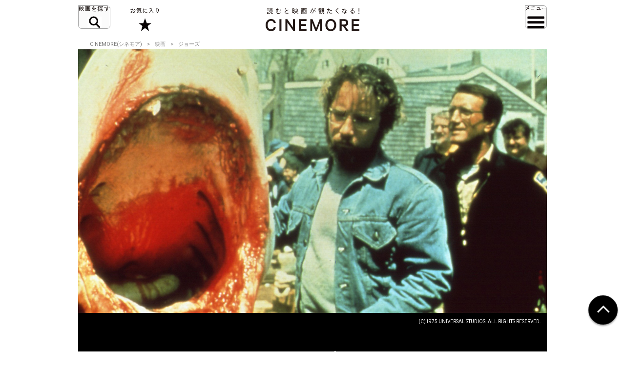

--- FILE ---
content_type: text/html; charset=UTF-8
request_url: https://cinemore.jp/jp/erudition/642/index.html
body_size: 9779
content:
<!DOCTYPE html>
<html lang="ja">
<head>
    <!-- Google Tag Manager -->
<script>(function(w,d,s,l,i){w[l]=w[l]||[];w[l].push({'gtm.start':
        new Date().getTime(),event:'gtm.js'});var f=d.getElementsByTagName(s)[0],
    j=d.createElement(s),dl=l!='dataLayer'?'&l='+l:'';j.async=true;j.src=
    'https://www.googletagmanager.com/gtm.js?id='+i+dl;f.parentNode.insertBefore(j,f);
})(window,document,'script','dataLayer','GTM-MJCJJ2H');</script>
<!-- End Google Tag Manager -->

    <meta charset="utf-8">
    <meta name="viewport" content="width=device-width" />
                                                            <title>ジョーズ｜CINEMORE（シネモア）</title>
                <link rel="canonical" href="https://cinemore.jp/jp/erudition/642/">
    <meta name="author" content="TAIYO KIKAKU Co., Ltd.">
    <meta name="description" content="ジョーズの紹介ページです。ある初夏の晩、海岸からひとりの若い女性が消えた。翌日、浜辺に無残な彼女の遺体が打ち上げられ、平和な観光地アミティは騒然となる。警察署長ブロディは、この事件を巨大な人喰い鮫の仕業と判断。海岸を封鎖するように提案するが、貴重な収入源である海水浴客を失うとして、市長から猛反対にあってしまう。だが間もなく、海水浴を楽しむ人々から第2の犠牲者が。責任を感じたブロディは、鮫狩りの達人クイント、海洋学者フーバーとともに船に乗り込み沖合を目指すが、それは想像を絶する死闘の始まりだった…。">
    <meta name="keywords" content="ジョーズ,スティーヴン・スピルバーグ,ロイ・シャイダー,ロバート・ショウ,映画,おすすめ,オススメ,洋画,邦画,ドラマ,CINEMORE,シネモア">
    <meta name="twitter:card" content="summary_large_image">
    <!-- OGP -->
        <meta property="og:title" content="ジョーズ｜CINEMORE（シネモア）">
        <meta property="og:description" content="ジョーズの紹介ページです。ある初夏の晩、海岸からひとりの若い女性が消えた。翌日、浜辺に無残な彼女の遺体が打ち上げられ、平和な観光地アミティは騒然となる。警察署長ブロディは、この事件を巨大な人喰い鮫の仕業と判断。海岸を封鎖するように提案するが、貴重な収入源である海水浴客を失うとして、市長から猛反対にあってしまう。だが間もなく、海水浴を楽しむ人々から第2の犠牲者が。責任を感じたブロディは、鮫狩りの達人クイント、海洋学者フーバーとともに船に乗り込み沖合を目指すが、それは想像を絶する死闘の始まりだった…。">
    <meta property="og:type" content="website">
    <meta property="og:url" content="https://cinemore.jp/jp/erudition/642/">
    <meta property="og:image" content="https://cinemore.jp/images/6dd3dfd94e748544cc95c4056b7fcf3b48b71e524f8d4969c3302643e1c88402.jpg">
    <meta property="og:image:alt" content="CINEMORE">
    <!-- /OGP -->
    <link rel="icon" href="/assets/img/apple_touch_icon.png">
    <link rel="shortcut icon" href="/assets/img/favicon.ico" />
    <link rel="apple-touch-icon" href="/assets/img/apple_touch_icon.png" />
    <link href="https://fonts.googleapis.com/css?family=Roboto:400,500,700,900" rel="stylesheet">
    <link rel="stylesheet" href="/assets/css/style.css" type="text/css">
    <link rel="stylesheet" href="/assets/css/edit.css" type="text/css">
    <link rel="stylesheet" href="/assets/css/modify.css" type="text/css">
    <script type="text/javascript" src="/assets/js/min/jquery-2.1.3.min.js"></script>
    <script type="text/javascript" src="/assets/js/min/jquery.easing.1.3.js"></script>
    <script type="text/javascript" src="/assets/js/script.js"></script>
    <script type="text/javascript" src="/assets/js/edit.js"></script>
    <script type="text/javascript" src="/assets/js/modify.js"></script>
    
<!-- Facebook Pixel Code -->
<script>
!function(f,b,e,v,n,t,s)
{if(f.fbq)return;n=f.fbq=function(){n.callMethod?
n.callMethod.apply(n,arguments):n.queue.push(arguments)};
if(!f._fbq)f._fbq=n;n.push=n;n.loaded=!0;n.version='2.0';
n.queue=[];t=b.createElement(e);t.async=!0;
t.src=v;s=b.getElementsByTagName(e)[0];
s.parentNode.insertBefore(t,s)}(window,document,'script',
'https://connect.facebook.net/en_US/fbevents.js');
fbq('init', '608416756169945');
fbq('track', 'PageView');
</script>
<noscript>
 <img height="1" width="1" 
src="https://www.facebook.com/tr?id=608416756169945&ev=PageView
&noscript=1"/>
</noscript>
<!-- End Facebook Pixel Code -->

<style type="text/css">
  .m-banner .m-banner-item {
    width: 46%;
  }
  @media screen and (max-width: 648px) {
   .ads_responsive_bottom{
    display:none !important;
   }
  }
  .ads_responsive { height: 125px;  border-top: none;padding-top: 20px;border-bottom: none;}
  @media (max-width: 648px) { .ads_responsive {height: 125px; border-top: 1px solid #e6e6e6;padding-top: 20px;border-bottom: none;} }

</style>

<!-- byplay -->
<script>
 BYPLAY_VAST_URL = "https://h.f1.impact-ad.jp/adv?section_id=8430";
 BYPLAY_STYLE = {"playerBackgroundColor":"black","marginTop":"10px","marginBottom":"10px"};
</script>
<script src="https://cdn.byplay.net/normal-byplay-v2.js" defer></script>

<!-- ads20200630 -->
<script async src="https://securepubads.g.doubleclick.net/tag/js/gpt.js"></script>
<script>
 var ua = navigator.userAgent;
 if (ua.indexOf('iPhone') > 0 || ua.indexOf('iPod') > 0 || (ua.indexOf('Android') > 0) && (ua.indexOf('Mobile') > 0) || ua.indexOf('Windows Phone') > 0) {
  window.googletag = window.googletag || {cmd: []};
  googletag.cmd.push(function() {
   googletag.defineSlot('/21153358,21806158679/87533', [[1, 1], [320, 50], [320, 100], [320, 180], [300, 250], [336, 280], 'fluid'], 'div-gpt-ad-1580199800925-0').addService(googletag.pubads());
   googletag.defineSlot('/21153358,21806158679/87534', [[1, 1], [320, 50], [320, 100], [320, 180], [300, 250], [336, 280], 'fluid'], 'div-gpt-ad-1580199843220-0').addService(googletag.pubads());
   googletag.defineSlot('/21153358,21806158679/96781', [[1, 1], [320, 50], [320, 100], [320, 180], [300, 250], [336, 280], 'fluid'], 'div-gpt-ad-1591852255203-0').addService(googletag.pubads());
   googletag.defineSlot('/21153358,21806158679/88408', [320, 50], 'div-gpt-ad-1581658748797-0').addService(googletag.pubads());
   googletag.pubads().enableSingleRequest();
   googletag.enableServices();
  });

  $(document).ready(function(){
   $('#in_page_ad_pc').remove();
   $('#in_page_recommend_ad_pc').remove();
   $('#index_ad_pc').remove();
   $('#banner_pc').remove();

  });
}else{
  /* PC */
  window.googletag = window.googletag || {cmd: []};
  googletag.cmd.push(function() {
    googletag.defineSlot('/21153358,21806158679/87529', [[1, 1], [300, 250], [336, 280]], 'div-gpt-ad-1580199695290-0').addService(googletag.pubads());
    googletag.defineSlot('/21153358,21806158679/87530', [[1, 1], [300, 250], [336, 280]], 'div-gpt-ad-1580199727757-0').addService(googletag.pubads());
    googletag.defineSlot('/21153358,21806158679/87531', [[1, 1], [300, 250], [336, 280]], 'div-gpt-ad-1580199753731-0').addService(googletag.pubads());
    googletag.defineSlot('/21153358,21806158679/87532', [[1, 1], [300, 250], [336, 280]], 'div-gpt-ad-1580199778115-0').addService(googletag.pubads());
    googletag.defineSlot('/21153358,21806158679/96779', [[1, 1], [300, 250], [336, 280]], 'div-gpt-ad-1591852193976-0').addService(googletag.pubads());
    googletag.defineSlot('/21153358,21806158679/96780', [[1, 1], [300, 250], [336, 280]], 'div-gpt-ad-1591852226170-0').addService(googletag.pubads());
    googletag.pubads().enableSingleRequest();
    googletag.enableServices();
  });
  $(document).ready(function(){
   $('#in_page_ad_sp').remove();
   $('#in_page_recommend_ad_sp').remove();
   $('#index_ad_sp').remove();
   $('#banner_sp').remove();
   $('#wrap-div-gpt-ad-1581658748797-0').remove();

  });
}
</script>
<script>
 $(document).ready(function(){
  $('#tag_search').on('change',function(){
   let val = $(this).val();
   location.href = '/jp/tag/?tag=' + val;
  });
  $('#tag_search_age').on('change',function(){
   let val = $(this).val();
   location.href = '/jp/tag/?tag=' + val;
  });
 });
</script>
</head>
<body>
<!-- Google Tag Manager (noscript) -->
<noscript><iframe src="https://www.googletagmanager.com/ns.html?id=GTM-MJCJJ2H"
                  height="0" width="0" style="display:none;visibility:hidden"></iframe></noscript>
<!-- End Google Tag Manager (noscript) -->
<header id="header" class="header">
    <div class="header_inner">
        <div class="header_id">
            <a href="/jp/">
                <img src="/assets/img/header_id.svg" alt="読むと映画が観たくなる! CINEMORE">
            </a>
        </div>
        <button type="button" class="header_action -search">映画を探す</button>
        <div class="header_nav">
            <div class="header_nav_inner">
                <div class="header_nav_cols -search">
                    <div class="field_search">
                        <div class="field_search_label">キーワードで探す</div>
                        <form class="field_search_input" action="/jp/result/index.html" method="get">
                            <input type="text" name="mtssq" class="field_search_input_val">
                            <input type="submit" class="field_search_input_btn">
                        </form>
                    </div>
                    <div class="field_search">
                        <div class="field_search_label">ジャンルで探す</div>
                        <div class="field_search_select">
                            <select id="tag_search">
                                <option selected>選択してください</option>
                                <option value="アクション">アクション</option>
                                <option value="アート">アート</option>
                                <option value="アドベンチャー">アドベンチャー</option>
                                <option value="アニメ">アニメ</option>
                                <option value="SF">SF</option>
                                <option value="オムニバス">オムニバス</option>
                                <option value="音楽">音楽</option>
                                <option value="キッズ・ファミリー">キッズ・ファミリー</option>
                                <option value="ギャング">ギャング</option>
                                <option value="コメディ">コメディ</option>
                                <option value="サスペンス">サスペンス</option>
                                <option value="実話">実話</option>
                                <option value="スポーツ">スポーツ</option>
                                <option value="スリラー">スリラー</option>
                                <option value="時代劇">時代劇</option>
                                <option value="西部劇">西部劇</option>
                                <option value="青春">青春</option>
                                <option value="戦争">戦争</option>
                                <option value="ドキュメンタリー">ドキュメンタリー</option>
                                <option value="ドラマ">ドラマ</option>
                                <option value="バイオレンス">バイオレンス</option>
                                <option value="パニック">パニック</option>
                                <option value="犯罪">犯罪</option>
                                <option value="ファンタジー">ファンタジー</option>
                                <option value="ホラー">ホラー</option>
                                <option value="ミステリー">ミステリー</option>
                                <option value="ミュージカル">ミュージカル</option>
                                <option value="ヤクザ・任侠">ヤクザ・任侠</option>
                                <option value="歴史">歴史</option>
                                <option value="恋愛">恋愛</option>
                                <option value="洋画">洋画</option>
                                <option value="邦画">邦画</option>
                            </select>
                        </div>
                    </div>
                    <div class="field_search">
                        <div class="field_search_label">年代で探す</div>
                        <div class="field_search_select">
                            <select id="tag_search_age">
                                <option selected>選択してください</option>
                                <option value="2020年代">2020年代</option>
                                <option value="2010年代">2010年代</option>
                                <option value="2000年代">2000年代</option>
                                <option value="1990年代">1990年代</option>
                                <option value="1980年代">1980年代</option>
                                <option value="1970年代">1970年代</option>
                                <option value="1960年代">1960年代</option>
                                <option value="1950年代">1950年代</option>
                                <option value="1940年代">1940年代</option>
                                <option value="1930年代">1930年代</option>
                                <option value="1920年代">1920年代</option>
                                <option value="1910年代">1910年代</option>
                                <option value="1900年代以前">1900年代以前</option>
                            </select>
                        </div>
                    </div>
                    <div class="field_search">
                        <div class="field_search_label">今週のおすすめ</div>
                        <div class="field_search_list">
                            <ul>
                                <li>
                                    <a href="/jp/recommend/latest.php?a=new">新作映画（映画館）</a>
                                </li>
                                <li>
                                    <a href="/jp/recommend/latest.php?a=old">旧作映画（VOD）</a>
                                </li>
                                <li>
                                    <a href="/jp/recommend/">アーカイブ</a>
                                </li>
                            </ul>
                        </div>
                    </div>
                </div>
            </div>
        </div>
        <a href="/jp/favorite/" class="header_action -favorite">お気に入り</a>
        <button type="button" class="header_action -menu">メニュー</button>
        <nav class="header_nav">
            <div class="header_nav_inner">
                <div class="header_nav_cols -menu">
                    <div class="nav_social show-sp">
                        <ul>
                            <li>
                                <a href="https://www.youtube.com/c/CINEMORE-official" target="_blank">
                                    <img src="/assets/img/icon_youtube_fff.svg" width="28" height="28" alt="Youthbe">
                                </a>
                            </li>
                            <li>
                                <a href="https://cinemore.jp/jp/news-feature/3365/article_p1.html" target="_self">
                                    <img src="/assets/img/podcast-icon-color_bw.svg" width="28" height="28" alt="Podcast">
                                </a>
                            </li>
                            <li>
                                <a href="https://cinemore.jp/jp/news-feature/1846/article_p1.html" target="_self">
                                    <img src="/assets/img/icon_mail_fff.svg" width="28" height="28" alt="Mail">
                                </a>
                            </li>
                            <li>
                                <a href="https://www.facebook.com/cinemore.jp/" target="_blank">
                                    <img src="/assets/img/icon_facebook_fff.svg" width="28" height="28" alt="Facebook">
                                </a>
                            </li>
                            <li>
                                <a href="https://x.com/cinemorejp" target="_blank">
                                    <img src="/assets/img/icon_x_fff.svg" width="28" height="28" alt="X">
                                </a>
                            </li>
                            <li>
                                <a href="https://www.instagram.com/cinemore_official/" target="_blank">
                                    <img src="/assets/img/icon_ig_fff.svg" width="28" height="28" alt="Instagram">
                                </a>
                            </li>
                            <li>
                                <a href="https://line.me/R/ti/p/%40561lgjum" target="_blank">
                                    <img src="/assets/img/icon_line_fff.svg" width="28" height="28" alt="Line">
                                </a>
                            </li>
                            <li>
                                <a href="/jp/index.xml" target="_blank">
                                    <img src="/assets/img/icon_rss_fff.svg" width="28" height="28" alt="Rss">
                                </a>
                            </li>
                        </ul>
                    </div>

                    <div class="nav_contents">
                        <ul>
                            <li>
                                <a href="/jp/new/">おすすめ映画レビュー</a>
                            </li>
                            <li>
                                <a href="/jp/favorite/">お気に入り</a>
                            </li>
                            <li>
                                <button type="button" class="nav_contents_btn">インタビュー</button>
                                <ul>
                                    <li>
                                        <a href="/jp/tag/?tag=Director%E2%80%99s%20Interview">監督/スタッフ</a>
                                    </li>
                                    <li>
                                        <a href="/jp/tag/?tag=Actor%E2%80%99s%20Interview">俳優</a>
                                    </li>
                                    <li>
                                        <a href="/jp/tag/?tag=%E3%81%9D%E3%81%AE%E4%BB%96%E3%82%A4%E3%83%B3%E3%82%BF%E3%83%93%E3%83%A5%E3%83%BC">その他</a>
                                    </li>
                                    <li>
                                        <a href="/jp/tag/?tag=Interview">ALL</a>
                                    </li>
                                </ul>
                            </li>
                            <li>
                                <button type="button" class="nav_contents_btn">コラム</button>
                                <ul>
                                    <li>
                                        <a href="/jp/tag/?tag=CINEMONOLOGUE" style="font-size: 80%;">川原瑞丸の<br>CINEMONOLOGUE</a>
                                    </li>
                                    <li>
                                        <a href="/jp/tag/?tag=%E3%81%9D%E3%81%AE%E3%81%A8%E3%81%8D%E6%98%A0%E7%94%BB%E3%81%AF%E8%AA%95%E7%94%9F%E3%81%97%E3%81%9F" style="font-size: 80%;">そのとき映画は誕生した</a>
                                    </li>
                                    <li>
                                        <a href="/jp/tag/?tag=%E6%98%A0%E7%94%BB%E3%81%82%E3%81%8B%E3%81%95%E3%81%9F%E3%81%AA" style="font-size: 80%;">えのきどいちろうの<br>映画あかさたな</a>
                                    </li>
                                </ul>
                            </li>
                            <li>
                                <button type="button" class="nav_contents_btn">映画をつくる</button>
                                <ul>
                                    <li>
                                        <a href="/jp/tag/?tag=CINEMORE%20ACADEMY" style="font-size: 90%;">CINEMORE ACADEMY</a>
                                    </li>
                                </ul>
                            </li>
                        </ul>
                        <ul>
                            <li>
                                <a href="/jp/ranking/">ランキング</a>
                            </li>
                            <li>
                                <a href="/jp/tag/?tag=%E5%85%AC%E9%96%8B">今週公開/放送の映画まとめ</a>
                            </li>
                            <li>
                                <button type="button" class="nav_contents_btn">特集 / PROMOTION</button>
                                <ul>
                                    <li><a href="/jp/tag/?tag=%E7%89%B9%E9%9B%86">特集</a></li>
                                    <li><a href="/jp/tag/?tag=PROMOTION">PROMOTION</a></li>
                                </ul>
                            </li>
                            <li>
                                <button type="button" class="nav_contents_btn">ニュース / お知らせ</button>
                                <ul>
                                    <li><a href="/jp/tag/?tag=NEWS">ニュース</a></li>
                                    <li><a href="/jp/tag/?tag=%E3%81%8A%E7%9F%A5%E3%82%89%E3%81%9B">お知らせ</a></li>
                                </ul>
                            </li>
                            <li>
                                <a href="/jp/about/">CINEMOREとは?</a>
                            </li>
                        </ul>
                    </div>
                    <div class="nav_misc">
                        <ul>
                            <li>
                                <a href="/jp/contact/">お問い合わせ</a>
                            </li>
                            <li>
                                <a href="/jp/use/">利用規約</a>
                            </li>
                            <li>
                                <a href="/jp/ad/">広告掲載 / PR / プレスリリースについて</a>
                            </li>
                            <li>
                                <a href="/jp/privacy/">プライバシーポリシー</a>
                            </li>
                            <li>
                                <a href="/jp/company/">運営会社</a>
                            </li>
                            <li>
                                <a href="/jp/sitemap/">サイトマップ</a>
                            </li>
                        </ul>
                    </div>
                    <div class="nav_social hidden-sp">
                        <ul>
                            <li>
                                <a href="https://www.youtube.com/c/CINEMORE-official" target="_blank">
                                    <img src="/assets/img/icon_youtube_fff.svg" width="28" height="28" alt="Youthbe">
                                </a>
                            </li>
                            <li>
                                <a href="https://cinemore.jp/jp/news-feature/3365/article_p1.html" target="_self">
                                    <img src="/assets/img/podcast-icon-color_bw.svg" width="28" height="28" alt="Podcast">
                                </a>
                            </li>
                            <li>
                                <a href="https://cinemore.jp/jp/news-feature/1846/article_p1.html" target="_blank">
                                    <img src="/assets/img/icon_mail_fff.svg" width="28" height="28" alt="Mail">
                                </a>
                            </li>
                            <li>
                                <a href="https://www.facebook.com/cinemore.jp/" target="_blank">
                                    <img src="/assets/img/icon_facebook_fff.svg" width="28" height="28" alt="Facebook">
                                </a>
                            </li>
                            <li>
                                <a href="https://x.com/cinemorejp" target="_blank">
                                    <img src="/assets/img/icon_x_fff.svg" width="28" height="28" alt="X">
                                </a>
                            </li>
                            <li>
                                <a href="https://www.instagram.com/cinemore_official/" target="_blank">
                                    <img src="/assets/img/icon_ig_fff.svg" width="28" height="28" alt="Instagram">
                                </a>
                            </li>
                            <li>
                                <a href="https://line.me/R/ti/p/%40561lgjum" target="_blank">
                                    <img src="/assets/img/icon_line_fff.svg" width="28" height="28" alt="Line">
                                </a>
                            </li>
                            <li>
                                <a href="/jp/index.xml" target="_blank">
                                    <img src="/assets/img/icon_rss_fff.svg" width="28" height="28" alt="Rss">
                                </a>
                            </li>
                        </ul>
                    </div>
                </div>
            </div>
        </nav>
    </div>
</header>


<div id="contents">
    <div id="content">
          <ol class="m-pagination m-pagination-top">
    <li><a href="/jp/">CINEMORE(シネモア)</a></li>
    <li><a href="/jp/category/cinema/">映画</a></li>
    <li>ジョーズ</li>
  </ol>

  <div class="js-sp"></div>

  <div class="movie-image">
    <img src="https://cinemore.jp/images/18a55dc464e6110a5a76109625acb61ba85b5987ffe6263fdb04b737750ac6a1.jpg" height="540" width="960" alt="ジョーズ">
  </div>

    <p class="movie-copyright">(C)1975 UNIVERSAL STUDIOS. ALL RIGHTS RESERVED.</p>
  
  <header class="movie-header">
        <p class="movie-intro">　</p>
        <h1 class="movie-ttl">ジョーズ</h1>
  </header>

  <div class="js-articleMenu">
    <div class="js-articleMenu-inner">
      <ul class="m-share"><!--
        --><li class="m-share-fb">
          <a href="https://www.facebook.com/sharer.php?u=https://cinemore.jp/jp/erudition/642/" target="_blank">
            <img src="/assets/img/share_fb_w.svg" height="17" alt="Facebook">
          </a>
        </li><!--
        --><li class="m-share-x">
          <a href="https://x.com/share?url=https://cinemore.jp/jp/erudition/642/&text=ジョーズ｜CINEMORE（シネモア）" target="_blank">
            <img src="/assets/img/share_x_w.svg" height="17" alt="X">
          </a>
        </li><!--
        --><li class="m-share-line">
          <a href="https://line.naver.jp/R/msg/text/?ジョーズ｜CINEMORE（シネモア）https://cinemore.jp/jp/erudition/642/">
            <img src="/assets/img/share_line_w.svg" height="17" alt="LINE">
          </a>
        </li><!--
        --><li class="m-share-hatena">
          <a href="https://b.hatena.ne.jp/entry/https://cinemore.jp/jp/erudition/642/" target="_blank">
            <img src="/assets/img/share_b_w.svg" height="17" alt="はてなブックマーク">
          </a>
        </li><!--
      --></ul>

    </div>
  </div>


  <div id="movie_informations" class="movie_informations">
    <div id="movie_informations_nav" class="movie_informations_nav">
      <ul>
        <li>
          <button type="button" data-anc="movie_unchiku" class="movie_informations_nav_item">レビュー</button>
        </li>
        <li>
          <button type="button" data-anc="movie_outline" class="movie_informations_nav_item">あらすじ</button>
        </li>
        <li>
          <button type="button" data-anc="movie_data" class="movie_informations_nav_item">作品情報</button>
        </li>
        <li>
          <button type="button" data-anc="movie_watch" class="movie_informations_nav_item">今すぐ観る</button>
        </li>
      </ul>
    </div>
    <section id="movie_unchiku" class="movie_informations_item">
      <header class="movie_informations_item_header">
        <h2 class="movie_informations_item_title">レビュー</h2>
      </header>
      <div class="movie_informations_item_body">
        <div class="article-list ishorizontal">
                      <article class="item">
              <div class="item-inner">
                <!-- item -->
                <a href="https://cinemore.jp/jp/erudition/642/article_680_p1.html" class="item-img lazyloaded hover" data-bg="https://cinemore.jp/images/3b4068a41c9928a6b96ab8108db05616c18fab0db9cd7f37031cde962a59cd1c.jpg" style="background-image: url(&quot;https://cinemore.jp/images/3b4068a41c9928a6b96ab8108db05616c18fab0db9cd7f37031cde962a59cd1c.jpg&quot;);"></a>
                <div class="item-txt">
                  <h3 class="item-ttl"><a href="https://cinemore.jp/jp/erudition/642/article_680_p1.html" class="hover">単なるパニックホラーにとどまらない『ジョーズ』が描く巧みな人間ドラマ※注！ネタバレ含みます。</a></h3>
                  <div class="article-summary">
                    <time class="date">2019.05.07</time>
                    <p class="author">
                      <a href="/jp/writer/牛津厚信" class="">牛津厚信</a>
                    </p>
                  </div>
                </div>
                <!-- item -->
              </div>
            </article>
                  </div>
      </div>
    </section>
    <section id="movie_outline" class="movie_informations_item">
      <header class="movie_informations_item_header">
        <h2 class="movie_informations_item_title">あらすじ</h2>
      </header>
      <div class="movie_informations_item_body">
        <p>　ある初夏の晩、海岸からひとりの若い女性が消えた。翌日、浜辺に無残な彼女の遺体が打ち上げられ、平和な観光地アミティは騒然となる。警察署長ブロディは、この事件を巨大な人喰い鮫の仕業と判断。海岸を封鎖するように提案するが、貴重な収入源である海水浴客を失うとして、市長から猛反対にあってしまう。だが間もなく、海水浴を楽しむ人々から第2の犠牲者が。責任を感じたブロディは、鮫狩りの達人クイント、海洋学者フーバーとともに船に乗り込み沖合を目指すが、それは想像を絶する死闘の始まりだった…。<br></p>
              </div>
    </section>
    <section id="movie_data" class="movie_informations_item">
      <header class="movie_informations_item_header">
        <h2 class="movie_informations_item_title">作品情報</h2>
      </header>
      <div class="movie_informations_item_body">
        <p>原題：JAWS</p><p>製作国：アメリカ</p><p>製作年：1975</p><p>日本公開日：1975/12/06</p><p>分数：124分</p><p></p><p>ジャンル：<a href="https://cinemore.jp/jp/tag/?tag=%E3%82%B5%E3%82%B9%E3%83%9A%E3%83%B3%E3%82%B9">サスペンス</a> / <a href="https://cinemore.jp/jp/tag/?tag=%E3%83%91%E3%83%8B%E3%83%83%E3%82%AF">パニック</a> / <a href="https://cinemore.jp/jp/tag/?tag=%E3%82%A2%E3%83%89%E3%83%99%E3%83%B3%E3%83%81%E3%83%A3%E3%83%BC">アドベンチャー</a></p><p><b><br></b></p><p><b><br></b></p><p><b>スタッフ</b></p><p>監督：<a href="https://cinemore.jp/jp/tag/?tag=%E3%82%B9%E3%83%86%E3%82%A3%E3%83%BC%E3%83%96%E3%83%B3%E3%83%BB%E3%82%B9%E3%83%94%E3%83%AB%E3%83%90%E3%83%BC%E3%82%B0">スティーヴン・スピルバーグ</a></p><p>製作：リチャード・D・ザナック</p><p>　　　デヴィッド・ブラウン</p><p>原作：ピーター・ベンチリー</p><p>脚本：ピーター・ベンチリー</p><p>カール・ゴットリーブ</p><p>撮影：ビル・バトラー</p><p>美術：ジョセフ・アルヴス・Jr</p><p>編集：ヴァーナ・フィールズ</p><p>音楽：<a href="https://cinemore.jp/jp/tag/?tag=%E3%82%B8%E3%83%A7%E3%83%B3%E3%83%BB%E3%82%A6%E3%82%A3%E3%83%AA%E3%82%A2%E3%83%A0%E3%82%BA">ジョン・ウィリアムズ</a></p><p><br></p><p><b>キャスト</b></p><p><a href="https://cinemore.jp/jp/tag/?tag=%E3%83%AD%E3%82%A4%E3%83%BB%E3%82%B7%E3%83%A3%E3%82%A4%E3%83%80%E3%83%BC">ロイ・シャイダー</a></p><p><a href="https://cinemore.jp/jp/tag/?tag=%E3%83%AD%E3%83%90%E3%83%BC%E3%83%88%E3%83%BB%E3%82%B7%E3%83%A7%E3%82%A6">ロバート・ショウ</a></p><p><a href="https://cinemore.jp/jp/tag/?tag=%E3%83%AA%E3%83%81%E3%83%A3%E3%83%BC%E3%83%89%E3%83%BB%E3%83%89%E3%83%AC%E3%82%A4%E3%83%95%E3%82%A1%E3%82%B9">リチャード・ドレイファス</a></p><p>ロレイン・ゲイリー</p><p>カール・ゴットリーブ</p><p>マーレイ・ハミルトン</p><p>ジェフリー・クレイマー</p><p>スーザン・バックリーニ</p><p>ジョナサン・フィレイ</p><p>クリス・レベロ</p><p>ジェイ・メロ</p><p>テッド・グロスマン</p><p>ピーター・ベンチリー</p><p><br></p><p><br></p><p><img src="https://cinemore.jp/images/93cf7c52589fe04e214886a8b1f3438032552bb8ac7277edc678c575d5705b52.jpg" style="width: 50%;"><br></p><p>『ジョーズ』ユニバーサル思い出の復刻版</p><p>Blu-ray：4,200＋税</p><p>発売元：NBCユニバーサル・エンターテイメント&nbsp;&nbsp;</p><p>※2019年5月の情報です。</p><p>(C)1975 UNIVERSAL STUDIOS. ALL RIGHTS RESERVED.</p>
        <p class="movie_data_sponsor">
          <span>Powered by</span>
          <a href="http://www.allcinema.net/" target="_blank">
            <img src="/assets/img/allcinema.png" alt="allcinema">
          </a>
        </p>
      </div>
    </section>
    <section id="movie_watch" class="movie_informations_item">
      <header class="movie_informations_item_header">
        <h2 class="movie_informations_item_title">今すぐ観る</h2>
      </header>
      <div class="movie_informations_item_body">
        <div class="movie_watch_link">
          <ul>
            <li>
              <a  target="_blank" class="movie_watch_link_item -theater">映画館</a>
            </li>
            <li>
              <a href="https://www.amazon.co.jp/gp/product/B00G31BFMM/ref=as_li_qf_asin_il_tl?ie=UTF8&amp;tag=cinemore05-22&amp;creative=1211&amp;linkCode=as2&amp;creativeASIN=B00G31BFMM&amp;linkId=abc1c32bee67f5798a87cb7e91b867ab" target="_blank" class="movie_watch_link_item -amazon">Amazon</a>
            </li>
            <li>
              <a  target="_blank" class="movie_watch_link_item -hulu">hulu</a>
            </li>
            <li>
              <a target="_blank" class="movie_watch_link_item -netflix">netflix</a>
            </li>
            <li>
              <a target="_blank" class="movie_watch_link_item -u_next">U-next</a>
            </li>
            <li>
              <a   target="_blank" class="movie_watch_link_item -disney_plus">Disney Plus</a>
            </li>
          </ul>
          <p class="movie_watch_link_caption">※2019年05月09日現在の情報です</p>
          
        </div>
                <div class="movie_watch_trailer">
          <h3 class="movie_watch_trailer_title">Trailer</h3>
          <figure class="movie_watch_trailer_item">
            <div class="movie_watch_trailer_view">
              <iframe width="756" height="426" src="https://www.youtube.com/embed/g5BJgSOTn4o" frameborder="0" allowfullscreen=""></iframe>
            </div>
            <figcaption class="movie_watch_trailer_caption">出典：https://www.youtube.com/</figcaption>
          </figure>
        </div>
      </div>
          </section>
    <section class="comments">
            <!-- コメント表示エリア -->
<div id="fastcomments-widget"></div>
<!-- FastComments 読み込み -->
<script src="https://cdn.fastcomments.com/js/embed-v2.min.js"></script>
<!-- threadIdの取得・付与 -->
<script>
    document.addEventListener("DOMContentLoaded", function () {
        const path = window.location.pathname;
        let threadId = null;
        let match;

        // 1. erudition の article ページ
        match = path.match(/\/erudition\/(\d+)\/(article_\d+)(?:_p\d+)?\.html/);
        if (match) {
            threadId = `erudition/${match[1]}/${match[2]}`;
        }

        // 2. erudition の番号のみページ (/erudition/4104/)
        if (!threadId) {
            match = path.match(/\/erudition\/(\d+)\/$/);
            if (match) {
                threadId = `erudition/${match[1]}`;
            }
        }

        // 3. news-feature
        if (!threadId) {
            match = path.match(/\/news-feature\/(\d+)\//);
            if (match) {
                threadId = `news-feature/${match[1]}`;
            }
        }

        const widget = document.getElementById('fastcomments-widget');
        if (widget && typeof FastCommentsUI === 'function') {
            const config = {
                tenantId: "5KqkXUI2xf2",
                url: window.location.href,
                pageTitle: document.title,
                showLiveCommenting: true,
                sso: null
            };

            if (threadId) {
                config.urlId = threadId;
            }

            FastCommentsUI(widget, config);
        }
    });
</script>
    </section>
  </div>
  
  <div class="common_articles"><!-- common articles -->
              <aside class="article-group"><!-- article group -->
    <h2 class="group-ttl expand">RANKING</h2>
    <div class="article-list ishorizontal isranked">
    <article class="item"><div class="item-inner"><!-- item --><a href="https://cinemore.jp/jp/erudition/4189/article_4190_p1.html" class="item-img lazyload" data-bg="https://cinemore.jp/images/aea8688198044b428c6411fb158a12493c2c4296d230505849b0b6c4b815f3c7.jpg" style="background-color: #e1e1e1;"></a><div class="item-txt"><h3 class="item-ttl"><a href="https://cinemore.jp/jp/erudition/4189/article_4190_p1.html">『ひゃくえむ。』漫画家・魚豊が描く競技哲学を、ロトスコープで描く意義とは</a></h3><div class="article-summary"><time class="date">2025.09.24</time><p class="author"><a href="/jp/writer/小野寺系">小野寺系</a></p></div></div><!-- item --></div></article><article class="item"><div class="item-inner"><!-- item --><a href="https://cinemore.jp/jp/erudition/2137/article_2138_p1.html" class="item-img lazyload" data-bg="https://cinemore.jp/images/d4bc21672937a456e341deca44cf9ed57809e466e5c2acf7c301247fa7bfe54e.jpg" style="background-color: #e1e1e1;"></a><div class="item-txt"><h3 class="item-ttl"><a href="https://cinemore.jp/jp/erudition/2137/article_2138_p1.html">『暗殺の森』人間の真実を浮き彫りにする過剰な様式美　※注！ネタバレ含みます。</a></h3><div class="article-summary"><time class="date">2021.08.16</time><p class="author"><a href="/jp/writer/竹島ルイ">竹島ルイ</a></p></div></div><!-- item --></div></article><article class="item"><div class="item-inner"><!-- item --><a href="https://cinemore.jp/jp/news-feature/1389/article_p1.html" class="item-img lazyload" data-bg="https://cinemore.jp/images/39dbf133323b5b7e2e7bed42e0c94680f6b141e099cceddb4330a5cd35daa26e.jpg" style="background-color: #e1e1e1;"></a><div class="item-txt"><h3 class="item-ttl"><a href="https://cinemore.jp/jp/news-feature/1389/article_p1.html">最新！A24のおすすめ映画67選！もはやオスカー常連の気鋭の映画会社</a></h3><div class="article-summary"><time class="date">2025.03.18</time><p class="author"><a href="/jp/writer/SYO">SYO</a></p></div></div><!-- item --></div></article><ins class="adsbygoogle ads_responsive"
                 style="display:block;margin-bottom: 20px;"
                 data-ad-format="fluid"
                 data-ad-layout-key="-hp+b-1p-3p+d6"
                 data-ad-client="ca-pub-2294298464560593"
                 data-ad-slot="5794693525"></ins><script>
                (adsbygoogle = window.adsbygoogle || []).push({});
            </script>    </div>
        <p class="article-more"><a href="/jp/ranking/">「RANKING」をもっと見る</a></p>
        <!-- /article group --></aside>

    
    
    
    
    
        <!-- /common articles --></div>

  <div id="banner_pc">
  <div class="m-banner pdef">
    <div class="m-banner-item">
      <!-- /21153358/96779 -->
      <div id='div-gpt-ad-1591852193976-0'>
        <script>
          googletag.cmd.push(function() { googletag.display('div-gpt-ad-1591852193976-0'); });
        </script>
      </div>
    </div>
    <div class="m-banner-item">
      <!-- /21153358/96780 -->
      <div id='div-gpt-ad-1591852226170-0'>
        <script>
          googletag.cmd.push(function() { googletag.display('div-gpt-ad-1591852226170-0'); });
        </script>
      </div>
    </div>
  </div>
</div>

<div id="banner_sp">
  <div class="m-banner pdef">
    <div class="m-banner-item">
      <!-- /21153358/96781 -->
      <div id='div-gpt-ad-1591852255203-0'>
        <script>
          googletag.cmd.push(function() { googletag.display('div-gpt-ad-1591852255203-0'); });
        </script>
      </div>
    </div>
  </div>
</div>
  <img src="/counter/count.php?id=642" width="1" height="1" alt="counter">

  <ol class="m-pagination m-pagination-bottom">
    <li><a href="/jp/">CINEMORE(シネモア)</a></li>
    <li><a href="/jp/category/cinema/">映画</a></li>
    <li>ジョーズ</li>
  </ol>
    </div><!-- #content -->
</div><!-- #container -->
<footer id="footer">
	<a href="#" class="footer-totop js-totop">上に戻る</a>
	<div class="footer-sns">
		<div class="footer-sns-follow">
			<div class="footer-sns-ttl">
				<div class="footer-sns-inner">
					<strong class="footer-sns-ttl-label">FOLLOW US</strong>
					<span class="footer-sns-ttl-text">CINEMOREをフォローして最新情報をチェック</span>
				</div>
			</div>
			<div class="footer-sns-inner">
				<ul class="sns-list">
					<li class="footer-sns-youtube"><a href="https://www.youtube.com/c/CINEMORE-official" target="_blank"><img src="/assets/img/icon_youtube.svg" width="28" height="28" alt="Youtube"></a></li>
					<li class="footer-podcast"><a href="https://cinemore.jp/jp/news-feature/3365/article_p1.html" target="_self"><img src="/assets/img/podcast-icon-color.svg" width="28" height="28" alt="Podcast"></a></li>
					<li class="footer-sns-mail"><a href="https://cinemore.jp/jp/news-feature/1846/article_p1.html" target="_blank"><img src="/assets/img/icon_mail.svg" width="28" height="28" alt="Mail"></a></li>
					<li class="footer-sns-fb"><a href="https://www.facebook.com/cinemore.jp/" target="_blank"><img src="/assets/img/icon_facebook.svg" width="28" height="28" alt="Facebook"></a></li>
					<li class="footer-sns-tw"><a href="https://x.com/cinemorejp" target="_blank"><img src="/assets/img/icon_x.svg" width="28" height="28" alt="X"></a></li>
					<li class="footer-sns-instagram"><a href="https://www.instagram.com/cinemore_official/" target="_blank"><img src="/assets/img/icon_ig.png" width="28" height="28" alt="Instagram"></a></li>
					<li class="footer-sns-line"><a href="https://line.me/R/ti/p/%40561lgjum" target="_blank"><img src="/assets/img/icon_line.svg" width="28" height="28" alt="Line"></a></li>
					<li class="footer-sns-rss"><a href="/jp/index.xml" target="_blank"><img src="/assets/img/icon_rss.svg" width="28" height="28" alt="RSS"></a></li>
				</ul>
			</div>
		</div>
	</div>
	<div class="footer-body">
		<div class="footer-inner">
			<p class="footer-logo"><a href="/jp/"><img src="/assets/img/footer_id.svg" alt="読むと映画が観たくなる! CINEMORE（シネモア）"></a></p>
			<ul class="footer-nav">
				<li><a href="/jp/about/">CINEMOREとは</a></li>
				<li><a href="/jp/contact/">お問い合わせ</a></li>
				<li><a href="/jp/use/">利用規約</a></li>
				<li><a href="/jp/ad/">広告掲載 / PR / プレスリリースについて</a></li>
				<li><a href="/jp/privacy/">プライバシーポリシー</a></li>
				<li><a href="/jp/company/">運営会社</a></li>
				<li><a href="/jp/sitemap/">サイトマップ</a></li>
			</ul>
			<p class="footer-copy m-font-roboto">Copyright © TAIYO KIKAKU Co., Ltd. All Rights Reserved. </p>
		</div>
	</div>
</footer>

</body>
</html>


--- FILE ---
content_type: text/html; charset=utf-8
request_url: https://www.google.com/recaptcha/api2/aframe
body_size: 268
content:
<!DOCTYPE HTML><html><head><meta http-equiv="content-type" content="text/html; charset=UTF-8"></head><body><script nonce="65Z_J6Gwpwe3AwgJSbZAkQ">/** Anti-fraud and anti-abuse applications only. See google.com/recaptcha */ try{var clients={'sodar':'https://pagead2.googlesyndication.com/pagead/sodar?'};window.addEventListener("message",function(a){try{if(a.source===window.parent){var b=JSON.parse(a.data);var c=clients[b['id']];if(c){var d=document.createElement('img');d.src=c+b['params']+'&rc='+(localStorage.getItem("rc::a")?sessionStorage.getItem("rc::b"):"");window.document.body.appendChild(d);sessionStorage.setItem("rc::e",parseInt(sessionStorage.getItem("rc::e")||0)+1);localStorage.setItem("rc::h",'1769425960727');}}}catch(b){}});window.parent.postMessage("_grecaptcha_ready", "*");}catch(b){}</script></body></html>

--- FILE ---
content_type: image/svg+xml
request_url: https://cinemore.jp/assets/img/icon_youtube_fff.svg
body_size: 5
content:
<svg xmlns="http://www.w3.org/2000/svg" width="28" height="28" viewBox="0 0 28 28"><g transform="translate(-888 -660)"><path d="M904.564,673.733l-3.592-1.677a.372.372,0,0,0-.572.365v3.158a.372.372,0,0,0,.572.365l3.592-1.677C904.878,674.12,904.878,673.88,904.564,673.733Z" fill="#fff"/><path d="M902,660a14,14,0,1,0,14,14A14,14,0,0,0,902,660Zm0,20.16c-7.862,0-8-.7-8-6.16s.138-6.16,8-6.16,8,.7,8,6.16S909.862,680.16,902,680.16Z" fill="#fff"/></g></svg>

--- FILE ---
content_type: application/javascript; charset=utf-8
request_url: https://fundingchoicesmessages.google.com/f/AGSKWxWpeD2Ep9o9Ppum5xQ-zCJg6L9cDlAutro8x5h_gNVH0abfEnYUt0oIyKcUfWWkR-7ZpWLKgaVK0Y5ioF3iVh-7oKaOOd_Np6amx-00RMpnHTVcdXWI06voyqm8fG4vV6124MmXSiV1Dos7rko1pKVh2o-Qf0N9vMxnrk_shzL84pmpENiaUuJYVQIG/_/codaadconfig./dateads./adscloud./phpbanner/banner_/delivery/vbafr.php
body_size: -1289
content:
window['84c17302-3f55-4efd-8cac-7dd92223ee97'] = true;